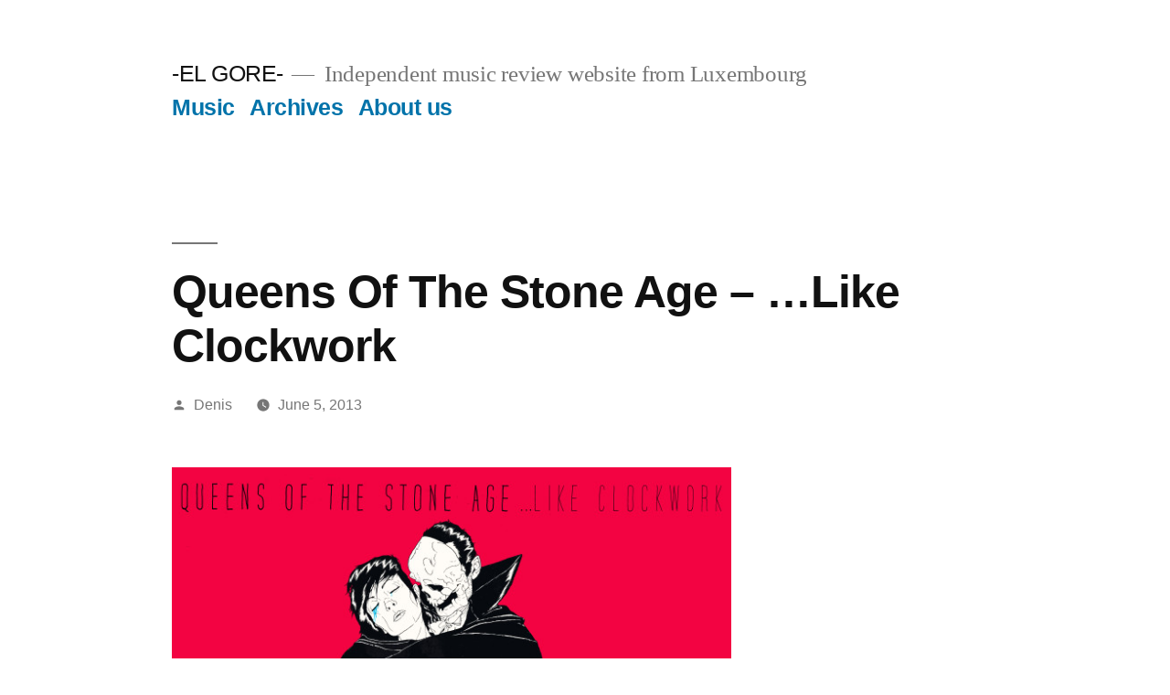

--- FILE ---
content_type: text/html; charset=UTF-8
request_url: https://elgore.com/2013/06/05/queens-of-the-stone-age-like-clockwork/
body_size: 5855
content:
<!doctype html>
<html lang="en-US">
<head>
	<meta charset="UTF-8" />
	<meta name="viewport" content="width=device-width, initial-scale=1" />
	<link rel="profile" href="https://gmpg.org/xfn/11" />
	<title>Queens Of The Stone Age &#8211; …Like Clockwork &#8211; -EL GORE-</title>
<link rel='dns-prefetch' href='//s.w.org' />
<link rel="alternate" type="application/rss+xml" title="-EL GORE- &raquo; Feed" href="https://elgore.com/feed/" />
<link rel="alternate" type="application/rss+xml" title="-EL GORE- &raquo; Comments Feed" href="https://elgore.com/comments/feed/" />
		<script>
			window._wpemojiSettings = {"baseUrl":"https:\/\/s.w.org\/images\/core\/emoji\/13.0.1\/72x72\/","ext":".png","svgUrl":"https:\/\/s.w.org\/images\/core\/emoji\/13.0.1\/svg\/","svgExt":".svg","source":{"concatemoji":"https:\/\/elgore.com\/wp-includes\/js\/wp-emoji-release.min.js?ver=5.6.16"}};
			!function(e,a,t){var n,r,o,i=a.createElement("canvas"),p=i.getContext&&i.getContext("2d");function s(e,t){var a=String.fromCharCode;p.clearRect(0,0,i.width,i.height),p.fillText(a.apply(this,e),0,0);e=i.toDataURL();return p.clearRect(0,0,i.width,i.height),p.fillText(a.apply(this,t),0,0),e===i.toDataURL()}function c(e){var t=a.createElement("script");t.src=e,t.defer=t.type="text/javascript",a.getElementsByTagName("head")[0].appendChild(t)}for(o=Array("flag","emoji"),t.supports={everything:!0,everythingExceptFlag:!0},r=0;r<o.length;r++)t.supports[o[r]]=function(e){if(!p||!p.fillText)return!1;switch(p.textBaseline="top",p.font="600 32px Arial",e){case"flag":return s([127987,65039,8205,9895,65039],[127987,65039,8203,9895,65039])?!1:!s([55356,56826,55356,56819],[55356,56826,8203,55356,56819])&&!s([55356,57332,56128,56423,56128,56418,56128,56421,56128,56430,56128,56423,56128,56447],[55356,57332,8203,56128,56423,8203,56128,56418,8203,56128,56421,8203,56128,56430,8203,56128,56423,8203,56128,56447]);case"emoji":return!s([55357,56424,8205,55356,57212],[55357,56424,8203,55356,57212])}return!1}(o[r]),t.supports.everything=t.supports.everything&&t.supports[o[r]],"flag"!==o[r]&&(t.supports.everythingExceptFlag=t.supports.everythingExceptFlag&&t.supports[o[r]]);t.supports.everythingExceptFlag=t.supports.everythingExceptFlag&&!t.supports.flag,t.DOMReady=!1,t.readyCallback=function(){t.DOMReady=!0},t.supports.everything||(n=function(){t.readyCallback()},a.addEventListener?(a.addEventListener("DOMContentLoaded",n,!1),e.addEventListener("load",n,!1)):(e.attachEvent("onload",n),a.attachEvent("onreadystatechange",function(){"complete"===a.readyState&&t.readyCallback()})),(n=t.source||{}).concatemoji?c(n.concatemoji):n.wpemoji&&n.twemoji&&(c(n.twemoji),c(n.wpemoji)))}(window,document,window._wpemojiSettings);
		</script>
		<style>
img.wp-smiley,
img.emoji {
	display: inline !important;
	border: none !important;
	box-shadow: none !important;
	height: 1em !important;
	width: 1em !important;
	margin: 0 .07em !important;
	vertical-align: -0.1em !important;
	background: none !important;
	padding: 0 !important;
}
</style>
	<link rel='stylesheet' id='twentynineteen-jetpack-css'  href='https://c0.wp.com/p/jetpack/8.4.2/modules/theme-tools/compat/twentynineteen.css' media='all' />
<link rel='stylesheet' id='wp-block-library-css'  href='https://c0.wp.com/c/5.6.16/wp-includes/css/dist/block-library/style.min.css' media='all' />
<style id='wp-block-library-inline-css'>
.has-text-align-justify{text-align:justify;}
</style>
<link rel='stylesheet' id='wp-block-library-theme-css'  href='https://c0.wp.com/c/5.6.16/wp-includes/css/dist/block-library/theme.min.css' media='all' />
<link rel='stylesheet' id='twentynineteen-style-css'  href='https://elgore.com/wp-content/themes/twentynineteen/style.css?ver=2.9' media='all' />
<link rel='stylesheet' id='twentynineteen-print-style-css'  href='https://elgore.com/wp-content/themes/twentynineteen/print.css?ver=2.9' media='print' />
<link rel='stylesheet' id='jetpack_css-css'  href='https://c0.wp.com/p/jetpack/8.4.2/css/jetpack.css' media='all' />
<link rel="https://api.w.org/" href="https://elgore.com/wp-json/" /><link rel="alternate" type="application/json" href="https://elgore.com/wp-json/wp/v2/posts/4356" /><link rel="EditURI" type="application/rsd+xml" title="RSD" href="https://elgore.com/xmlrpc.php?rsd" />
<link rel="wlwmanifest" type="application/wlwmanifest+xml" href="https://elgore.com/wp-includes/wlwmanifest.xml" /> 
<meta name="generator" content="WordPress 5.6.16" />
<link rel="canonical" href="https://elgore.com/2013/06/05/queens-of-the-stone-age-like-clockwork/" />
<link rel='shortlink' href='https://elgore.com/?p=4356' />
<link rel="alternate" type="application/json+oembed" href="https://elgore.com/wp-json/oembed/1.0/embed?url=https%3A%2F%2Felgore.com%2F2013%2F06%2F05%2Fqueens-of-the-stone-age-like-clockwork%2F" />
<link rel="alternate" type="text/xml+oembed" href="https://elgore.com/wp-json/oembed/1.0/embed?url=https%3A%2F%2Felgore.com%2F2013%2F06%2F05%2Fqueens-of-the-stone-age-like-clockwork%2F&#038;format=xml" />

<link rel='dns-prefetch' href='//c0.wp.com'/>
<style type='text/css'>img#wpstats{display:none}</style></head>

<body class="post-template-default single single-post postid-4356 single-format-standard wp-embed-responsive singular image-filters-enabled">
<div id="page" class="site">
	<a class="skip-link screen-reader-text" href="#content">
		Skip to content	</a>

		<header id="masthead" class="site-header">

			<div class="site-branding-container">
				<div class="site-branding">

								<p class="site-title"><a href="https://elgore.com/" rel="home">-EL GORE-</a></p>
			
				<p class="site-description">
				Independent music review website from Luxembourg			</p>
				<nav id="site-navigation" class="main-navigation" aria-label="Top Menu">
			<div class="menu-categories-container"><ul id="menu-categories" class="main-menu"><li id="menu-item-14980" class="menu-item menu-item-type-post_type menu-item-object-page menu-item-14980"><a href="https://elgore.com/music/">Music</a></li>
<li id="menu-item-14978" class="menu-item menu-item-type-post_type menu-item-object-page menu-item-14978"><a href="https://elgore.com/archives/">Archives</a></li>
<li id="menu-item-11391" class="menu-item menu-item-type-post_type menu-item-object-page menu-item-11391"><a title="
						" href="https://elgore.com/about-us/">About us</a></li>
</ul></div>
			<div class="main-menu-more">
				<ul class="main-menu">
					<li class="menu-item menu-item-has-children">
						<button class="submenu-expand main-menu-more-toggle is-empty" tabindex="-1"
							aria-label="More" aria-haspopup="true" aria-expanded="false"><svg class="svg-icon" width="24" height="24" aria-hidden="true" role="img" focusable="false" xmlns="http://www.w3.org/2000/svg"><g fill="none" fill-rule="evenodd"><path d="M0 0h24v24H0z"/><path fill="currentColor" fill-rule="nonzero" d="M12 2c5.52 0 10 4.48 10 10s-4.48 10-10 10S2 17.52 2 12 6.48 2 12 2zM6 14a2 2 0 1 0 0-4 2 2 0 0 0 0 4zm6 0a2 2 0 1 0 0-4 2 2 0 0 0 0 4zm6 0a2 2 0 1 0 0-4 2 2 0 0 0 0 4z"/></g></svg>
						</button>
						<ul class="sub-menu hidden-links">
							<li class="mobile-parent-nav-menu-item">
								<button class="menu-item-link-return"><svg class="svg-icon" width="24" height="24" aria-hidden="true" role="img" focusable="false" viewBox="0 0 24 24" version="1.1" xmlns="http://www.w3.org/2000/svg" xmlns:xlink="http://www.w3.org/1999/xlink"><path d="M15.41 7.41L14 6l-6 6 6 6 1.41-1.41L10.83 12z"></path><path d="M0 0h24v24H0z" fill="none"></path></svg>Back
								</button>
							</li>
						</ul>
					</li>
				</ul>
			</div>		</nav><!-- #site-navigation -->
		</div><!-- .site-branding -->
			</div><!-- .site-branding-container -->

					</header><!-- #masthead -->

	<div id="content" class="site-content">

	<div id="primary" class="content-area">
		<main id="main" class="site-main">

			
<article id="post-4356" class="post-4356 post type-post status-publish format-standard hentry category-music tag-like-clockwork tag-queens-of-the-stone-age tag-rock tag-usa entry">
		<header class="entry-header">
		
<h1 class="entry-title">Queens Of The Stone Age &#8211; …Like Clockwork</h1>
<div class="entry-meta">
	<span class="byline"><svg class="svg-icon" width="16" height="16" aria-hidden="true" role="img" focusable="false" viewBox="0 0 24 24" version="1.1" xmlns="http://www.w3.org/2000/svg" xmlns:xlink="http://www.w3.org/1999/xlink"><path d="M12 12c2.21 0 4-1.79 4-4s-1.79-4-4-4-4 1.79-4 4 1.79 4 4 4zm0 2c-2.67 0-8 1.34-8 4v2h16v-2c0-2.66-5.33-4-8-4z"></path><path d="M0 0h24v24H0z" fill="none"></path></svg><span class="screen-reader-text">Posted by</span><span class="author vcard"><a class="url fn n" href="https://elgore.com/author/asongforthed/">Denis</a></span></span>	<span class="posted-on"><svg class="svg-icon" width="16" height="16" aria-hidden="true" role="img" focusable="false" xmlns="http://www.w3.org/2000/svg" viewBox="0 0 24 24"><defs><path id="a" d="M0 0h24v24H0V0z"></path></defs><clipPath id="b"><use xlink:href="#a" overflow="visible"></use></clipPath><path clip-path="url(#b)" d="M12 2C6.5 2 2 6.5 2 12s4.5 10 10 10 10-4.5 10-10S17.5 2 12 2zm4.2 14.2L11 13V7h1.5v5.2l4.5 2.7-.8 1.3z"></path></svg><a href="https://elgore.com/2013/06/05/queens-of-the-stone-age-like-clockwork/" rel="bookmark"><time class="entry-date published updated" datetime="2013-06-05T00:01:47+00:00">June 5, 2013</time></a></span>	<span class="comment-count">
					</span>
	</div><!-- .entry-meta -->
		</header>
	
	<div class="entry-content">
		<p style="text-align: justify;"><img loading="lazy" class="aligncenter size-full wp-image-4357" title="like-clockwork-hd-2-626x626" src="http://elgore.com/wp-content/uploads/2013/06/like-clockwork-hd-2-626x626.jpg" alt="" width="626" height="626" /><br />
As comparisons seem to be inevitable when it comes to <strong><em>QOTSA</em></strong>, let me say it right from the beginning: no, this is nothing like the self titled debut, it’s not <em>Rated R</em> and it surely won’t reach <em>Songs For The Deaf</em>. There will probably never ever be an album like one of those 3 again, take it or leave it.</p>
<p style="text-align: justify;"><strong><em>…Like Clockwork</em></strong> is the 6<sup>th</sup> studio album from the Palm Desert rockers, the first in 6 years. <em>Keep Your Eyes Pealed </em>is a dark and threatening opener, unpredictable considering a potential outburst. The bass is hard and dirty, and in fact, this opener doesn’t really give a hint considering the whole LP’s sound, except for the darkness. <em>…Like Clockwork</em> is a very smooth album. Don’t expect any fast and heavy songs like in the past. However, the typical <em>QOTSA</em> sound is preserved in every minute, even if it doesn’t always seem so. The “druggy” <em>Era Vulgaris</em> sound as well as a few <em>Them Crooked Vultures</em> (and even <em>Eagles Of Death Metal</em>) elements are present, but not at all characterising for this record, which in its essence is the darkest, most pessimistic and most sensitive release by <em>QOTSA</em> so far.</p>
<p style="text-align: justify;">Two piano ballads, pending between John Lennon and the great <em>Mosquito Song</em>, even found their way on the tracklist, underlining the melancholic overtone once more. But all this doesn’t mean that <em>…Like Clockwork</em> can’t be considered as a potential soundtrack of the summer, or that <em>the queens</em> totally lost their heaviness, on the contrary!<em> If I Had A Tail</em> is a perfect road trip track, <em>My God Is The Sun</em> is the hard flagship of this release and grows bigger and bigger the more you turn the volume up. Songs like <em>Kalopsia</em> or <em>Smooth Sailing</em> are hidden stars with their melodic and grooving surprising moments.</p>
<p style="text-align: justify;"><em>I Appear Missing</em> (together with <em>My God Is The Sun</em>) embodies the obvious epic moment of <em>…Like Clockwork</em>, combining a western soundtrack with a powerful outflow. This album really works in its entirety. The different sound impressions may sometimes imply a feeling of incoherence, though. One question that remains is about the live compatibility. We’ll find out during this summer’s festival season.</p>
<p style="text-align: justify;">In case you wonder if too many cooks spoil the broth I can calm your worries. Although there is a huge amount of guest contributions by, among others, Nick Oliveri, Elton John or Trent Reznor, they are mostly found in details or in the background. The most obvious and great contribution, in my eyes, can be found by Mister Reznor in <em>Kalopsia</em>. The performances by Joey Castillo and Dave Grohl are noteworthy, as always, but I especially want to pick out Michael Shuman who supplies a great bass play.</p>
<p style="text-align: justify;">To return to the comparisons, and now I’m being very subjective (and as I mentioned above, one probably shouldn&#8217;t compare too much), this sounds a little like <em>Lullabies…</em>, but way more dangerous, and also a bit like <em>Rated R</em>, but less aggressive. One may even find moments of the filigree <em>Songs For The Deaf</em> but, like every <em>QOTSA</em> output, this LP has its very own character. Personally, I think this is their best release since 2002, whatever “best” means.</p>
<p style="text-align: justify;">[youtube http://www.youtube.com/watch?v=iFca32_7YUU]</p>
	</div><!-- .entry-content -->

	<footer class="entry-footer">
		<span class="byline"><svg class="svg-icon" width="16" height="16" aria-hidden="true" role="img" focusable="false" viewBox="0 0 24 24" version="1.1" xmlns="http://www.w3.org/2000/svg" xmlns:xlink="http://www.w3.org/1999/xlink"><path d="M12 12c2.21 0 4-1.79 4-4s-1.79-4-4-4-4 1.79-4 4 1.79 4 4 4zm0 2c-2.67 0-8 1.34-8 4v2h16v-2c0-2.66-5.33-4-8-4z"></path><path d="M0 0h24v24H0z" fill="none"></path></svg><span class="screen-reader-text">Posted by</span><span class="author vcard"><a class="url fn n" href="https://elgore.com/author/asongforthed/">Denis</a></span></span><span class="posted-on"><svg class="svg-icon" width="16" height="16" aria-hidden="true" role="img" focusable="false" xmlns="http://www.w3.org/2000/svg" viewBox="0 0 24 24"><defs><path id="a" d="M0 0h24v24H0V0z"></path></defs><clipPath id="b"><use xlink:href="#a" overflow="visible"></use></clipPath><path clip-path="url(#b)" d="M12 2C6.5 2 2 6.5 2 12s4.5 10 10 10 10-4.5 10-10S17.5 2 12 2zm4.2 14.2L11 13V7h1.5v5.2l4.5 2.7-.8 1.3z"></path></svg><a href="https://elgore.com/2013/06/05/queens-of-the-stone-age-like-clockwork/" rel="bookmark"><time class="entry-date published updated" datetime="2013-06-05T00:01:47+00:00">June 5, 2013</time></a></span><span class="cat-links"><svg class="svg-icon" width="16" height="16" aria-hidden="true" role="img" focusable="false" xmlns="http://www.w3.org/2000/svg" viewBox="0 0 24 24"><path d="M10 4H4c-1.1 0-1.99.9-1.99 2L2 18c0 1.1.9 2 2 2h16c1.1 0 2-.9 2-2V8c0-1.1-.9-2-2-2h-8l-2-2z"></path><path d="M0 0h24v24H0z" fill="none"></path></svg><span class="screen-reader-text">Posted in</span><a href="https://elgore.com/category/music/" rel="category tag">Music</a></span><span class="tags-links"><svg class="svg-icon" width="16" height="16" aria-hidden="true" role="img" focusable="false" xmlns="http://www.w3.org/2000/svg" viewBox="0 0 24 24"><path d="M21.41 11.58l-9-9C12.05 2.22 11.55 2 11 2H4c-1.1 0-2 .9-2 2v7c0 .55.22 1.05.59 1.42l9 9c.36.36.86.58 1.41.58.55 0 1.05-.22 1.41-.59l7-7c.37-.36.59-.86.59-1.41 0-.55-.23-1.06-.59-1.42zM5.5 7C4.67 7 4 6.33 4 5.5S4.67 4 5.5 4 7 4.67 7 5.5 6.33 7 5.5 7z"></path><path d="M0 0h24v24H0z" fill="none"></path></svg><span class="screen-reader-text">Tags: </span><a href="https://elgore.com/tag/like-clockwork/" rel="tag">...Like Clockwork</a>, <a href="https://elgore.com/tag/queens-of-the-stone-age/" rel="tag">Queens Of The Stone Age</a>, <a href="https://elgore.com/tag/rock/" rel="tag">rock</a>, <a href="https://elgore.com/tag/usa/" rel="tag">USA</a></span>	</footer><!-- .entry-footer -->

				
</article><!-- #post-4356 -->

	<nav class="navigation post-navigation" role="navigation" aria-label="Posts">
		<h2 class="screen-reader-text">Post navigation</h2>
		<div class="nav-links"><div class="nav-previous"><a href="https://elgore.com/2013/06/04/sleeping-with-sirens-feel/" rel="prev"><span class="meta-nav" aria-hidden="true">Previous Post</span> <span class="screen-reader-text">Previous post:</span> <br/><span class="post-title">Sleeping With Sirens &#8211; Feel</span></a></div><div class="nav-next"><a href="https://elgore.com/2013/06/07/mighty-morphin-power-rangers-the-movie/" rel="next"><span class="meta-nav" aria-hidden="true">Next Post</span> <span class="screen-reader-text">Next post:</span> <br/><span class="post-title">Mighty Morphin Power Rangers: The Movie</span></a></div></div>
	</nav>
		</main><!-- #main -->
	</div><!-- #primary -->


	</div><!-- #content -->

	<footer id="colophon" class="site-footer">
		
	<aside class="widget-area" aria-label="Footer">
							<div class="widget-column footer-widget-1">
					<section id="search-1" class="widget widget_search"><h2 class="widget-title">Search Form</h2><form role="search" method="get" class="search-form" action="https://elgore.com/">
				<label>
					<span class="screen-reader-text">Search for:</span>
					<input type="search" class="search-field" placeholder="Search &hellip;" value="" name="s" />
				</label>
				<input type="submit" class="search-submit" value="Search" />
			</form></section>					</div>
					</aside><!-- .widget-area -->

			<div class="site-info">
										<a class="site-name" href="https://elgore.com/" rel="home">-EL GORE-</a>,
						<a href="https://wordpress.org/" class="imprint">
				Proudly powered by WordPress.			</a>
								</div><!-- .site-info -->
	</footer><!-- #colophon -->

</div><!-- #page -->

<script src='https://elgore.com/wp-content/themes/twentynineteen/js/priority-menu.js?ver=20200129' id='twentynineteen-priority-menu-js'></script>
<script src='https://elgore.com/wp-content/themes/twentynineteen/js/touch-keyboard-navigation.js?ver=20230621' id='twentynineteen-touch-navigation-js'></script>
<script src='https://c0.wp.com/c/5.6.16/wp-includes/js/wp-embed.min.js' id='wp-embed-js'></script>
<script type='text/javascript' src='https://stats.wp.com/e-202605.js' async='async' defer='defer'></script>
<script type='text/javascript'>
	_stq = window._stq || [];
	_stq.push([ 'view', {v:'ext',j:'1:8.4.2',blog:'55051250',post:'4356',tz:'0',srv:'elgore.com'} ]);
	_stq.push([ 'clickTrackerInit', '55051250', '4356' ]);
</script>

</body>
</html>
